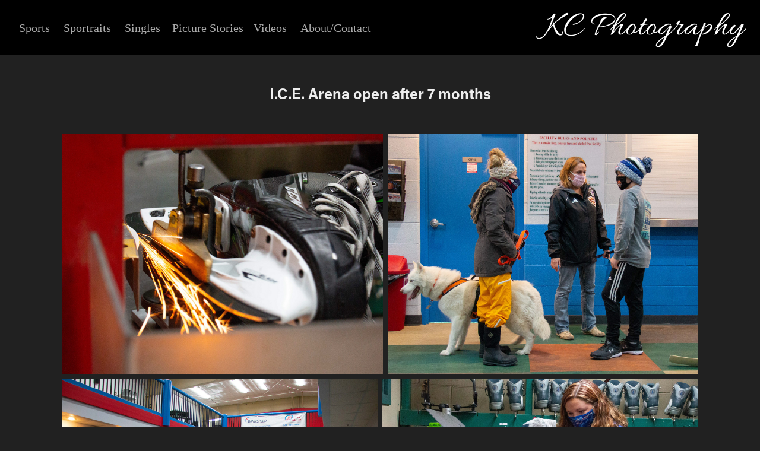

--- FILE ---
content_type: text/html; charset=utf-8
request_url: https://kcphotography40.com/ice-arena-open-after-7-months
body_size: 7708
content:
<!DOCTYPE HTML>
<html lang="en-US">
<head>
  <meta charset="UTF-8" />
  <meta name="viewport" content="width=device-width, initial-scale=1" />
      <meta name="keywords"  content="KC Photography,Keara Chaperon" />
      <meta name="description"  content="Keara Chaperon" />
      <meta name="twitter:card"  content="summary_large_image" />
      <meta name="twitter:site"  content="@AdobePortfolio" />
      <meta  property="og:title" content="KC Photography - I.C.E. Arena open after 7 months" />
      <meta  property="og:description" content="Keara Chaperon" />
      <meta  property="og:image" content="https://pro2-bar-s3-cdn-cf5.myportfolio.com/2dd51adf-599f-4090-adba-36dae89d8cfb/6ec82fe8-776f-4c03-b08f-759b6db5a7a0_car_4x3.jpg?h=145e7ce5976cb48212a2e2df72d7d36e" />
      <link rel="icon" href="[data-uri]"  />
      <link rel="stylesheet" href="/dist/css/main.css" type="text/css" />
      <link rel="stylesheet" href="https://pro2-bar-s3-cdn-cf6.myportfolio.com/2dd51adf-599f-4090-adba-36dae89d8cfb/09ad8c48fd21b94dca1927beb9eef4101642537158.css?h=3f6d7569dc083caa810204884d5c538d" type="text/css" />
    <link rel="canonical" href="https://kcphotography40.com/ice-arena-open-after-7-months" />
      <title>KC Photography - I.C.E. Arena open after 7 months</title>
    <script type="text/javascript" src="//use.typekit.net/ik/[base64].js?cb=35f77bfb8b50944859ea3d3804e7194e7a3173fb" async onload="
    try {
      window.Typekit.load();
    } catch (e) {
      console.warn('Typekit not loaded.');
    }
    "></script>
</head>
  <body class="transition-enabled">  <div class='page-background-video page-background-video-with-panel'>
  </div>
  <div class="js-responsive-nav">
    <div class="responsive-nav">
      <div class="close-responsive-click-area js-close-responsive-nav">
        <div class="close-responsive-button"></div>
      </div>
          <nav class="nav-container" data-hover-hint="nav" data-hover-hint-placement="bottom-start">
      <div class="page-title">
        <a href="/sports-1" >Sports</a>
      </div>
      <div class="page-title">
        <a href="/portraits" >Sportraits</a>
      </div>
      <div class="page-title">
        <a href="/singles" >Singles</a>
      </div>
                <div class="gallery-title"><a href="/picture-stories-1" >Picture Stories</a></div>
      <div class="page-title">
        <a href="/videos" >Videos</a>
      </div>
      <div class="page-title">
        <a href="/contact" >About/Contact</a>
      </div>
          </nav>
    </div>
  </div>
    <header class="site-header js-site-header  js-fixed-nav" data-context="theme.nav" data-hover-hint="nav" data-hover-hint-placement="top-start">
        <nav class="nav-container" data-hover-hint="nav" data-hover-hint-placement="bottom-start">
      <div class="page-title">
        <a href="/sports-1" >Sports</a>
      </div>
      <div class="page-title">
        <a href="/portraits" >Sportraits</a>
      </div>
      <div class="page-title">
        <a href="/singles" >Singles</a>
      </div>
                <div class="gallery-title"><a href="/picture-stories-1" >Picture Stories</a></div>
      <div class="page-title">
        <a href="/videos" >Videos</a>
      </div>
      <div class="page-title">
        <a href="/contact" >About/Contact</a>
      </div>
        </nav>
        <div class="logo-wrap" data-context="theme.logo.header" data-hover-hint="logo" data-hover-hint-placement="bottom-start">
          <div class="logo e2e-site-logo-text logo-text  ">
              <a href="/sports-1" class="preserve-whitespace">KC Photography</a>

          </div>
        </div>
        <div class="hamburger-click-area js-hamburger">
          <div class="hamburger">
            <i></i>
            <i></i>
            <i></i>
          </div>
        </div>
    </header>
    <div class="header-placeholder"></div>
  <div class="site-wrap cfix js-site-wrap">
    <div class="site-container">
      <div class="site-content e2e-site-content">
        <main>
  <div class="page-container" data-context="page.page.container" data-hover-hint="pageContainer">
    <section class="page standard-modules">
        <header class="page-header content" data-context="pages" data-identity="id:p5fb6ec123047f2542818cee209fc994d899361372a6f0835a6197" data-hover-hint="pageHeader" data-hover-hint-id="p5fb6ec123047f2542818cee209fc994d899361372a6f0835a6197">
            <h1 class="title preserve-whitespace e2e-site-logo-text">I.C.E. Arena open after 7 months</h1>
            <p class="description"></p>
        </header>
      <div class="page-content js-page-content" data-context="pages" data-identity="id:p5fb6ec123047f2542818cee209fc994d899361372a6f0835a6197">
        <div id="project-canvas" class="js-project-modules modules content">
          <div id="project-modules">
              
              
              
              
              
              
              
              <div class="project-module module media_collection project-module-media_collection" data-id="m60907d4e217a8bd06a77a0168a761378c95dcdd11aa280eae24fb"  style="padding-top: px;
padding-bottom: px;
  width: 93%;
">
  <div class="grid--main js-grid-main" data-grid-max-images="  2
">
    <div class="grid__item-container js-grid-item-container" data-flex-grow="346.1049382716" style="width:346.1049382716px; flex-grow:346.1049382716;" data-width="3840" data-height="2884">
      <script type="text/html" class="js-lightbox-slide-content">
        <div class="grid__image-wrapper">
          <img src="https://pro2-bar-s3-cdn-cf1.myportfolio.com/2dd51adf-599f-4090-adba-36dae89d8cfb/93ebbd00-770e-4f83-9adb-ec2eabe8d8cc_rw_3840.jpg?h=1927f8087cd27ae25603d3b4b8864a89" srcset="https://pro2-bar-s3-cdn-cf1.myportfolio.com/2dd51adf-599f-4090-adba-36dae89d8cfb/93ebbd00-770e-4f83-9adb-ec2eabe8d8cc_rw_600.jpg?h=f06ac1b2d4b3f380d6c3c9c76f35dd10 600w,https://pro2-bar-s3-cdn-cf1.myportfolio.com/2dd51adf-599f-4090-adba-36dae89d8cfb/93ebbd00-770e-4f83-9adb-ec2eabe8d8cc_rw_1200.jpg?h=3598aadc61f05627d002d5e88990a954 1200w,https://pro2-bar-s3-cdn-cf1.myportfolio.com/2dd51adf-599f-4090-adba-36dae89d8cfb/93ebbd00-770e-4f83-9adb-ec2eabe8d8cc_rw_1920.jpg?h=d3d47deaed2b30fef4b7367b3eb4ff79 1920w,https://pro2-bar-s3-cdn-cf1.myportfolio.com/2dd51adf-599f-4090-adba-36dae89d8cfb/93ebbd00-770e-4f83-9adb-ec2eabe8d8cc_rw_3840.jpg?h=1927f8087cd27ae25603d3b4b8864a89 3840w," alt="Since I.C.E. Arena reopened on October 12, the workers have been swamped sharpening skates for both figure skaters and hockey players in Mt. Pleasant, Michigan on October 19, 2020. Megan Towler who works in the Pro Shop and sharpens skates said her favorite part of the job is to sharpen skates because she finds it very relaxing." sizes="(max-width: 3840px) 100vw, 3840px">
            <div class="grid__image-caption-lightbox">
              <h6 class="grid__caption-text">Since I.C.E. Arena reopened on October 12, the workers have been swamped sharpening skates for both figure skaters and hockey players in Mt. Pleasant, Michigan on October 19, 2020. Megan Towler who works in the Pro Shop and sharpens skates said her favorite part of the job is to sharpen skates because she finds it very relaxing.</h6>
            </div>
        <div>
      </script>
      <img
        class="grid__item-image js-grid__item-image grid__item-image-lazy js-lazy"
        src="[data-uri]"
        alt="Since I.C.E. Arena reopened on October 12, the workers have been swamped sharpening skates for both figure skaters and hockey players in Mt. Pleasant, Michigan on October 19, 2020. Megan Towler who works in the Pro Shop and sharpens skates said her favorite part of the job is to sharpen skates because she finds it very relaxing."
        data-src="https://pro2-bar-s3-cdn-cf1.myportfolio.com/2dd51adf-599f-4090-adba-36dae89d8cfb/93ebbd00-770e-4f83-9adb-ec2eabe8d8cc_rw_3840.jpg?h=1927f8087cd27ae25603d3b4b8864a89"
        data-srcset="https://pro2-bar-s3-cdn-cf1.myportfolio.com/2dd51adf-599f-4090-adba-36dae89d8cfb/93ebbd00-770e-4f83-9adb-ec2eabe8d8cc_rw_600.jpg?h=f06ac1b2d4b3f380d6c3c9c76f35dd10 600w,https://pro2-bar-s3-cdn-cf1.myportfolio.com/2dd51adf-599f-4090-adba-36dae89d8cfb/93ebbd00-770e-4f83-9adb-ec2eabe8d8cc_rw_1200.jpg?h=3598aadc61f05627d002d5e88990a954 1200w,https://pro2-bar-s3-cdn-cf1.myportfolio.com/2dd51adf-599f-4090-adba-36dae89d8cfb/93ebbd00-770e-4f83-9adb-ec2eabe8d8cc_rw_1920.jpg?h=d3d47deaed2b30fef4b7367b3eb4ff79 1920w,https://pro2-bar-s3-cdn-cf1.myportfolio.com/2dd51adf-599f-4090-adba-36dae89d8cfb/93ebbd00-770e-4f83-9adb-ec2eabe8d8cc_rw_3840.jpg?h=1927f8087cd27ae25603d3b4b8864a89 3840w,"
      >
        <div class="grid__image-caption">
          <h6 class="grid__caption-text">Since I.C.E. Arena reopened on October 12, the workers have been swamped sharpening skates for both figure skaters and hockey players in Mt. Pleasant, Michigan on October 19, 2020. Megan Towler who works in the Pro Shop and sharpens skates said her favorite part of the job is to sharpen skates because she finds it very relaxing.</h6>
        </div>
      <span class="grid__item-filler" style="padding-bottom:75.121725017389%;"></span>
    </div>
    <div class="grid__item-container js-grid-item-container" data-flex-grow="335.22347321733" style="width:335.22347321733px; flex-grow:335.22347321733;" data-width="1920" data-height="1489">
      <script type="text/html" class="js-lightbox-slide-content">
        <div class="grid__image-wrapper">
          <img src="https://pro2-bar-s3-cdn-cf1.myportfolio.com/2dd51adf-599f-4090-adba-36dae89d8cfb/923cbb2c-eedc-4d8d-bd4c-061898db7e06_rw_1920.jpg?h=ad53d60382ed6a8a07449b9dc44204cb" srcset="https://pro2-bar-s3-cdn-cf1.myportfolio.com/2dd51adf-599f-4090-adba-36dae89d8cfb/923cbb2c-eedc-4d8d-bd4c-061898db7e06_rw_600.jpg?h=9bd5edb8c4dd3bb7dba14980280bcfc0 600w,https://pro2-bar-s3-cdn-cf1.myportfolio.com/2dd51adf-599f-4090-adba-36dae89d8cfb/923cbb2c-eedc-4d8d-bd4c-061898db7e06_rw_1200.jpg?h=79a80cbce3069a8dad426c2a36a28a25 1200w,https://pro2-bar-s3-cdn-cf1.myportfolio.com/2dd51adf-599f-4090-adba-36dae89d8cfb/923cbb2c-eedc-4d8d-bd4c-061898db7e06_rw_1920.jpg?h=ad53d60382ed6a8a07449b9dc44204cb 1920w," alt="Britney Knopp, left, talks to Mandy Cohoon, right, and her son Caleb Cahoon about how hockey will look like at the ice rink this year in Mt. Pleasant, Michigan on October 27, 2020. Knopp has been working at the ice rink for the last several years and has developed relationships with many hockey families." sizes="(max-width: 1920px) 100vw, 1920px">
            <div class="grid__image-caption-lightbox">
              <h6 class="grid__caption-text">Britney Knopp, left, talks to Mandy Cohoon, right, and her son Caleb Cahoon about how hockey will look like at the ice rink this year in Mt. Pleasant, Michigan on October 27, 2020. Knopp has been working at the ice rink for the last several years and has developed relationships with many hockey families.</h6>
            </div>
        <div>
      </script>
      <img
        class="grid__item-image js-grid__item-image grid__item-image-lazy js-lazy"
        src="[data-uri]"
        alt="Britney Knopp, left, talks to Mandy Cohoon, right, and her son Caleb Cahoon about how hockey will look like at the ice rink this year in Mt. Pleasant, Michigan on October 27, 2020. Knopp has been working at the ice rink for the last several years and has developed relationships with many hockey families."
        data-src="https://pro2-bar-s3-cdn-cf1.myportfolio.com/2dd51adf-599f-4090-adba-36dae89d8cfb/923cbb2c-eedc-4d8d-bd4c-061898db7e06_rw_1920.jpg?h=ad53d60382ed6a8a07449b9dc44204cb"
        data-srcset="https://pro2-bar-s3-cdn-cf1.myportfolio.com/2dd51adf-599f-4090-adba-36dae89d8cfb/923cbb2c-eedc-4d8d-bd4c-061898db7e06_rw_600.jpg?h=9bd5edb8c4dd3bb7dba14980280bcfc0 600w,https://pro2-bar-s3-cdn-cf1.myportfolio.com/2dd51adf-599f-4090-adba-36dae89d8cfb/923cbb2c-eedc-4d8d-bd4c-061898db7e06_rw_1200.jpg?h=79a80cbce3069a8dad426c2a36a28a25 1200w,https://pro2-bar-s3-cdn-cf1.myportfolio.com/2dd51adf-599f-4090-adba-36dae89d8cfb/923cbb2c-eedc-4d8d-bd4c-061898db7e06_rw_1920.jpg?h=ad53d60382ed6a8a07449b9dc44204cb 1920w,"
      >
        <div class="grid__image-caption">
          <h6 class="grid__caption-text">Britney Knopp, left, talks to Mandy Cohoon, right, and her son Caleb Cahoon about how hockey will look like at the ice rink this year in Mt. Pleasant, Michigan on October 27, 2020. Knopp has been working at the ice rink for the last several years and has developed relationships with many hockey families.</h6>
        </div>
      <span class="grid__item-filler" style="padding-bottom:77.560201111405%;"></span>
    </div>
    <div class="grid__item-container js-grid-item-container" data-flex-grow="390" style="width:390px; flex-grow:390;" data-width="3840" data-height="2560">
      <script type="text/html" class="js-lightbox-slide-content">
        <div class="grid__image-wrapper">
          <img src="https://pro2-bar-s3-cdn-cf.myportfolio.com/2dd51adf-599f-4090-adba-36dae89d8cfb/bb62ca62-a515-4124-875d-84e8c2b4fe2e_rw_3840.jpg?h=09531664de120b60d6d7ecf7a0e6d9c1" srcset="https://pro2-bar-s3-cdn-cf.myportfolio.com/2dd51adf-599f-4090-adba-36dae89d8cfb/bb62ca62-a515-4124-875d-84e8c2b4fe2e_rw_600.jpg?h=6d194272a1351a4164bdde46b8588ba8 600w,https://pro2-bar-s3-cdn-cf.myportfolio.com/2dd51adf-599f-4090-adba-36dae89d8cfb/bb62ca62-a515-4124-875d-84e8c2b4fe2e_rw_1200.jpg?h=9a07f7bcc1dd110b18a6a5fba77afdec 1200w,https://pro2-bar-s3-cdn-cf.myportfolio.com/2dd51adf-599f-4090-adba-36dae89d8cfb/bb62ca62-a515-4124-875d-84e8c2b4fe2e_rw_1920.jpg?h=4170ec07f8bc70e37777cdc1b805cf4b 1920w,https://pro2-bar-s3-cdn-cf.myportfolio.com/2dd51adf-599f-4090-adba-36dae89d8cfb/bb62ca62-a515-4124-875d-84e8c2b4fe2e_rw_3840.jpg?h=09531664de120b60d6d7ecf7a0e6d9c1 3840w," alt="For youth leagues the ice rink will not being using locker rooms, so the kids usually come mostly dressed or will dress in the lobby to limit the locker room use in Mt. Pleasant on October 27, 2020. Knopp mentioned that they are trying to limit the people in the locker rooms to limit the times the workers have to clean them, and she told the youth teams to come dressed to the rink." sizes="(max-width: 3840px) 100vw, 3840px">
            <div class="grid__image-caption-lightbox">
              <h6 class="grid__caption-text">For youth leagues the ice rink will not being using locker rooms, so the kids usually come mostly dressed or will dress in the lobby to limit the locker room use in Mt. Pleasant on October 27, 2020. Knopp mentioned that they are trying to limit the people in the locker rooms to limit the times the workers have to clean them, and she told the youth teams to come dressed to the rink.</h6>
            </div>
        <div>
      </script>
      <img
        class="grid__item-image js-grid__item-image grid__item-image-lazy js-lazy"
        src="[data-uri]"
        alt="For youth leagues the ice rink will not being using locker rooms, so the kids usually come mostly dressed or will dress in the lobby to limit the locker room use in Mt. Pleasant on October 27, 2020. Knopp mentioned that they are trying to limit the people in the locker rooms to limit the times the workers have to clean them, and she told the youth teams to come dressed to the rink."
        data-src="https://pro2-bar-s3-cdn-cf.myportfolio.com/2dd51adf-599f-4090-adba-36dae89d8cfb/bb62ca62-a515-4124-875d-84e8c2b4fe2e_rw_3840.jpg?h=09531664de120b60d6d7ecf7a0e6d9c1"
        data-srcset="https://pro2-bar-s3-cdn-cf.myportfolio.com/2dd51adf-599f-4090-adba-36dae89d8cfb/bb62ca62-a515-4124-875d-84e8c2b4fe2e_rw_600.jpg?h=6d194272a1351a4164bdde46b8588ba8 600w,https://pro2-bar-s3-cdn-cf.myportfolio.com/2dd51adf-599f-4090-adba-36dae89d8cfb/bb62ca62-a515-4124-875d-84e8c2b4fe2e_rw_1200.jpg?h=9a07f7bcc1dd110b18a6a5fba77afdec 1200w,https://pro2-bar-s3-cdn-cf.myportfolio.com/2dd51adf-599f-4090-adba-36dae89d8cfb/bb62ca62-a515-4124-875d-84e8c2b4fe2e_rw_1920.jpg?h=4170ec07f8bc70e37777cdc1b805cf4b 1920w,https://pro2-bar-s3-cdn-cf.myportfolio.com/2dd51adf-599f-4090-adba-36dae89d8cfb/bb62ca62-a515-4124-875d-84e8c2b4fe2e_rw_3840.jpg?h=09531664de120b60d6d7ecf7a0e6d9c1 3840w,"
      >
        <div class="grid__image-caption">
          <h6 class="grid__caption-text">For youth leagues the ice rink will not being using locker rooms, so the kids usually come mostly dressed or will dress in the lobby to limit the locker room use in Mt. Pleasant on October 27, 2020. Knopp mentioned that they are trying to limit the people in the locker rooms to limit the times the workers have to clean them, and she told the youth teams to come dressed to the rink.</h6>
        </div>
      <span class="grid__item-filler" style="padding-bottom:66.666666666667%;"></span>
    </div>
    <div class="grid__item-container js-grid-item-container" data-flex-grow="390" style="width:390px; flex-grow:390;" data-width="3840" data-height="2560">
      <script type="text/html" class="js-lightbox-slide-content">
        <div class="grid__image-wrapper">
          <img src="https://pro2-bar-s3-cdn-cf2.myportfolio.com/2dd51adf-599f-4090-adba-36dae89d8cfb/d77b6312-563d-4bc4-90f1-a8863329b187_rw_3840.jpg?h=f1855f4e178e2af10df137f90f4f8667" srcset="https://pro2-bar-s3-cdn-cf2.myportfolio.com/2dd51adf-599f-4090-adba-36dae89d8cfb/d77b6312-563d-4bc4-90f1-a8863329b187_rw_600.jpg?h=7f3adc02a6b555b8f889d239c2fe746c 600w,https://pro2-bar-s3-cdn-cf2.myportfolio.com/2dd51adf-599f-4090-adba-36dae89d8cfb/d77b6312-563d-4bc4-90f1-a8863329b187_rw_1200.jpg?h=6fb81139fee8bd2cf6127dd3ca8c019d 1200w,https://pro2-bar-s3-cdn-cf2.myportfolio.com/2dd51adf-599f-4090-adba-36dae89d8cfb/d77b6312-563d-4bc4-90f1-a8863329b187_rw_1920.jpg?h=bfd97bc65f435088876b9acf7d897c35 1920w,https://pro2-bar-s3-cdn-cf2.myportfolio.com/2dd51adf-599f-4090-adba-36dae89d8cfb/d77b6312-563d-4bc4-90f1-a8863329b187_rw_3840.jpg?h=f1855f4e178e2af10df137f90f4f8667 3840w," alt="Britney Knopp, red sweatshirt, shows Megan Towler, blue sweatshirt, how to sharpen skates on October 27, 2020. Towler has only been working at the ice arena for the past year and just recently been asked to work in the pro shop." sizes="(max-width: 3840px) 100vw, 3840px">
            <div class="grid__image-caption-lightbox">
              <h6 class="grid__caption-text">Britney Knopp, red sweatshirt, shows Megan Towler, blue sweatshirt, how to sharpen skates on October 27, 2020. Towler has only been working at the ice arena for the past year and just recently been asked to work in the pro shop.</h6>
            </div>
        <div>
      </script>
      <img
        class="grid__item-image js-grid__item-image grid__item-image-lazy js-lazy"
        src="[data-uri]"
        alt="Britney Knopp, red sweatshirt, shows Megan Towler, blue sweatshirt, how to sharpen skates on October 27, 2020. Towler has only been working at the ice arena for the past year and just recently been asked to work in the pro shop."
        data-src="https://pro2-bar-s3-cdn-cf2.myportfolio.com/2dd51adf-599f-4090-adba-36dae89d8cfb/d77b6312-563d-4bc4-90f1-a8863329b187_rw_3840.jpg?h=f1855f4e178e2af10df137f90f4f8667"
        data-srcset="https://pro2-bar-s3-cdn-cf2.myportfolio.com/2dd51adf-599f-4090-adba-36dae89d8cfb/d77b6312-563d-4bc4-90f1-a8863329b187_rw_600.jpg?h=7f3adc02a6b555b8f889d239c2fe746c 600w,https://pro2-bar-s3-cdn-cf2.myportfolio.com/2dd51adf-599f-4090-adba-36dae89d8cfb/d77b6312-563d-4bc4-90f1-a8863329b187_rw_1200.jpg?h=6fb81139fee8bd2cf6127dd3ca8c019d 1200w,https://pro2-bar-s3-cdn-cf2.myportfolio.com/2dd51adf-599f-4090-adba-36dae89d8cfb/d77b6312-563d-4bc4-90f1-a8863329b187_rw_1920.jpg?h=bfd97bc65f435088876b9acf7d897c35 1920w,https://pro2-bar-s3-cdn-cf2.myportfolio.com/2dd51adf-599f-4090-adba-36dae89d8cfb/d77b6312-563d-4bc4-90f1-a8863329b187_rw_3840.jpg?h=f1855f4e178e2af10df137f90f4f8667 3840w,"
      >
        <div class="grid__image-caption">
          <h6 class="grid__caption-text">Britney Knopp, red sweatshirt, shows Megan Towler, blue sweatshirt, how to sharpen skates on October 27, 2020. Towler has only been working at the ice arena for the past year and just recently been asked to work in the pro shop.</h6>
        </div>
      <span class="grid__item-filler" style="padding-bottom:66.666666666667%;"></span>
    </div>
    <div class="grid__item-container js-grid-item-container" data-flex-grow="174.37461491066" style="width:174.37461491066px; flex-grow:174.37461491066;" data-width="1920" data-height="2862">
      <script type="text/html" class="js-lightbox-slide-content">
        <div class="grid__image-wrapper">
          <img src="https://pro2-bar-s3-cdn-cf4.myportfolio.com/2dd51adf-599f-4090-adba-36dae89d8cfb/5840cbd5-d4a4-48a1-9579-ef8b896f5ff1_rw_1920.jpg?h=3816406f2d0112b58cb2373b1688eefe" srcset="https://pro2-bar-s3-cdn-cf4.myportfolio.com/2dd51adf-599f-4090-adba-36dae89d8cfb/5840cbd5-d4a4-48a1-9579-ef8b896f5ff1_rw_600.jpg?h=baf4efd793a82c976a43465fd80fd0c9 600w,https://pro2-bar-s3-cdn-cf4.myportfolio.com/2dd51adf-599f-4090-adba-36dae89d8cfb/5840cbd5-d4a4-48a1-9579-ef8b896f5ff1_rw_1200.jpg?h=8c6004b7b8b749c9f64c98aba5367746 1200w,https://pro2-bar-s3-cdn-cf4.myportfolio.com/2dd51adf-599f-4090-adba-36dae89d8cfb/5840cbd5-d4a4-48a1-9579-ef8b896f5ff1_rw_1920.jpg?h=3816406f2d0112b58cb2373b1688eefe 1920w," alt="Jenna Harnick, practices a jump before her figure skating lesson on October 19, 2020. Harnick is also a figure skating teacher at the I.C.E. Arena, and she mentioned that it is great to be back on the ice." sizes="(max-width: 1920px) 100vw, 1920px">
            <div class="grid__image-caption-lightbox">
              <h6 class="grid__caption-text">Jenna Harnick, practices a jump before her figure skating lesson on October 19, 2020. Harnick is also a figure skating teacher at the I.C.E. Arena, and she mentioned that it is great to be back on the ice.</h6>
            </div>
        <div>
      </script>
      <img
        class="grid__item-image js-grid__item-image grid__item-image-lazy js-lazy"
        src="[data-uri]"
        alt="Jenna Harnick, practices a jump before her figure skating lesson on October 19, 2020. Harnick is also a figure skating teacher at the I.C.E. Arena, and she mentioned that it is great to be back on the ice."
        data-src="https://pro2-bar-s3-cdn-cf4.myportfolio.com/2dd51adf-599f-4090-adba-36dae89d8cfb/5840cbd5-d4a4-48a1-9579-ef8b896f5ff1_rw_1920.jpg?h=3816406f2d0112b58cb2373b1688eefe"
        data-srcset="https://pro2-bar-s3-cdn-cf4.myportfolio.com/2dd51adf-599f-4090-adba-36dae89d8cfb/5840cbd5-d4a4-48a1-9579-ef8b896f5ff1_rw_600.jpg?h=baf4efd793a82c976a43465fd80fd0c9 600w,https://pro2-bar-s3-cdn-cf4.myportfolio.com/2dd51adf-599f-4090-adba-36dae89d8cfb/5840cbd5-d4a4-48a1-9579-ef8b896f5ff1_rw_1200.jpg?h=8c6004b7b8b749c9f64c98aba5367746 1200w,https://pro2-bar-s3-cdn-cf4.myportfolio.com/2dd51adf-599f-4090-adba-36dae89d8cfb/5840cbd5-d4a4-48a1-9579-ef8b896f5ff1_rw_1920.jpg?h=3816406f2d0112b58cb2373b1688eefe 1920w,"
      >
        <div class="grid__image-caption">
          <h6 class="grid__caption-text">Jenna Harnick, practices a jump before her figure skating lesson on October 19, 2020. Harnick is also a figure skating teacher at the I.C.E. Arena, and she mentioned that it is great to be back on the ice.</h6>
        </div>
      <span class="grid__item-filler" style="padding-bottom:149.10427193385%;"></span>
    </div>
    <div class="grid__item-container js-grid-item-container" data-flex-grow="369.4695834582" style="width:369.4695834582px; flex-grow:369.4695834582;" data-width="3840" data-height="2702">
      <script type="text/html" class="js-lightbox-slide-content">
        <div class="grid__image-wrapper">
          <img src="https://pro2-bar-s3-cdn-cf4.myportfolio.com/2dd51adf-599f-4090-adba-36dae89d8cfb/5efdbcf7-1911-4b0b-93ae-e3ca43448dbe_rw_3840.jpg?h=9b7b06ef296f54b05ed3c9d1719d7646" srcset="https://pro2-bar-s3-cdn-cf4.myportfolio.com/2dd51adf-599f-4090-adba-36dae89d8cfb/5efdbcf7-1911-4b0b-93ae-e3ca43448dbe_rw_600.jpg?h=33d49872001a22bc8769d62045b7a2be 600w,https://pro2-bar-s3-cdn-cf4.myportfolio.com/2dd51adf-599f-4090-adba-36dae89d8cfb/5efdbcf7-1911-4b0b-93ae-e3ca43448dbe_rw_1200.jpg?h=622b3522cbe7080cde9f5928e42c48cf 1200w,https://pro2-bar-s3-cdn-cf4.myportfolio.com/2dd51adf-599f-4090-adba-36dae89d8cfb/5efdbcf7-1911-4b0b-93ae-e3ca43448dbe_rw_1920.jpg?h=41734a39f59d292310f50daaca48319f 1920w,https://pro2-bar-s3-cdn-cf4.myportfolio.com/2dd51adf-599f-4090-adba-36dae89d8cfb/5efdbcf7-1911-4b0b-93ae-e3ca43448dbe_rw_3840.jpg?h=9b7b06ef296f54b05ed3c9d1719d7646 3840w," alt="Ice rink worker, Megan Towler sprays down each of the chairs, that are placed 6 feet apart, to clean them off for the next person who decides to sit down on October 27, 2020 in Mt. Pleasant, Michigan. “Cleaning is not my favorite part of the job but it is very necessary to stay open and to keep everyone safe,” said Towler." sizes="(max-width: 3840px) 100vw, 3840px">
            <div class="grid__image-caption-lightbox">
              <h6 class="grid__caption-text">Ice rink worker, Megan Towler sprays down each of the chairs, that are placed 6 feet apart, to clean them off for the next person who decides to sit down on October 27, 2020 in Mt. Pleasant, Michigan. “Cleaning is not my favorite part of the job but it is very necessary to stay open and to keep everyone safe,” said Towler.</h6>
            </div>
        <div>
      </script>
      <img
        class="grid__item-image js-grid__item-image grid__item-image-lazy js-lazy"
        src="[data-uri]"
        alt="Ice rink worker, Megan Towler sprays down each of the chairs, that are placed 6 feet apart, to clean them off for the next person who decides to sit down on October 27, 2020 in Mt. Pleasant, Michigan. “Cleaning is not my favorite part of the job but it is very necessary to stay open and to keep everyone safe,” said Towler."
        data-src="https://pro2-bar-s3-cdn-cf4.myportfolio.com/2dd51adf-599f-4090-adba-36dae89d8cfb/5efdbcf7-1911-4b0b-93ae-e3ca43448dbe_rw_3840.jpg?h=9b7b06ef296f54b05ed3c9d1719d7646"
        data-srcset="https://pro2-bar-s3-cdn-cf4.myportfolio.com/2dd51adf-599f-4090-adba-36dae89d8cfb/5efdbcf7-1911-4b0b-93ae-e3ca43448dbe_rw_600.jpg?h=33d49872001a22bc8769d62045b7a2be 600w,https://pro2-bar-s3-cdn-cf4.myportfolio.com/2dd51adf-599f-4090-adba-36dae89d8cfb/5efdbcf7-1911-4b0b-93ae-e3ca43448dbe_rw_1200.jpg?h=622b3522cbe7080cde9f5928e42c48cf 1200w,https://pro2-bar-s3-cdn-cf4.myportfolio.com/2dd51adf-599f-4090-adba-36dae89d8cfb/5efdbcf7-1911-4b0b-93ae-e3ca43448dbe_rw_1920.jpg?h=41734a39f59d292310f50daaca48319f 1920w,https://pro2-bar-s3-cdn-cf4.myportfolio.com/2dd51adf-599f-4090-adba-36dae89d8cfb/5efdbcf7-1911-4b0b-93ae-e3ca43448dbe_rw_3840.jpg?h=9b7b06ef296f54b05ed3c9d1719d7646 3840w,"
      >
        <div class="grid__image-caption">
          <h6 class="grid__caption-text">Ice rink worker, Megan Towler sprays down each of the chairs, that are placed 6 feet apart, to clean them off for the next person who decides to sit down on October 27, 2020 in Mt. Pleasant, Michigan. “Cleaning is not my favorite part of the job but it is very necessary to stay open and to keep everyone safe,” said Towler.</h6>
        </div>
      <span class="grid__item-filler" style="padding-bottom:70.371151412906%;"></span>
    </div>
    <div class="grid__item-container js-grid-item-container" data-flex-grow="399.14025500911" style="width:399.14025500911px; flex-grow:399.14025500911;" data-width="3840" data-height="2501">
      <script type="text/html" class="js-lightbox-slide-content">
        <div class="grid__image-wrapper">
          <img src="https://pro2-bar-s3-cdn-cf1.myportfolio.com/2dd51adf-599f-4090-adba-36dae89d8cfb/c9646dab-52ad-4e7f-9fb2-a2f9bd481b0c_rw_3840.jpg?h=d6723b9a30a3b256222f6749a47282df" srcset="https://pro2-bar-s3-cdn-cf1.myportfolio.com/2dd51adf-599f-4090-adba-36dae89d8cfb/c9646dab-52ad-4e7f-9fb2-a2f9bd481b0c_rw_600.jpg?h=cbd27f78a42ad8c6f38b3ee02d7d6e4c 600w,https://pro2-bar-s3-cdn-cf1.myportfolio.com/2dd51adf-599f-4090-adba-36dae89d8cfb/c9646dab-52ad-4e7f-9fb2-a2f9bd481b0c_rw_1200.jpg?h=45db55707dbd47389073d9c7b21e8892 1200w,https://pro2-bar-s3-cdn-cf1.myportfolio.com/2dd51adf-599f-4090-adba-36dae89d8cfb/c9646dab-52ad-4e7f-9fb2-a2f9bd481b0c_rw_1920.jpg?h=a1ad5ffbe16b2cb16f7123cfbd6237f4 1920w,https://pro2-bar-s3-cdn-cf1.myportfolio.com/2dd51adf-599f-4090-adba-36dae89d8cfb/c9646dab-52ad-4e7f-9fb2-a2f9bd481b0c_rw_3840.jpg?h=d6723b9a30a3b256222f6749a47282df 3840w," alt="Ken Hisey, red sweatshirt, shows Dylan Bray, plaid shirt, how to cut the ice and drive the zamboni on October 27, 2020. After each skate, Hisey has to zam the ice for the next group and at the end of each night." sizes="(max-width: 3840px) 100vw, 3840px">
            <div class="grid__image-caption-lightbox">
              <h6 class="grid__caption-text">Ken Hisey, red sweatshirt, shows Dylan Bray, plaid shirt, how to cut the ice and drive the zamboni on October 27, 2020. After each skate, Hisey has to zam the ice for the next group and at the end of each night.</h6>
            </div>
        <div>
      </script>
      <img
        class="grid__item-image js-grid__item-image grid__item-image-lazy js-lazy"
        src="[data-uri]"
        alt="Ken Hisey, red sweatshirt, shows Dylan Bray, plaid shirt, how to cut the ice and drive the zamboni on October 27, 2020. After each skate, Hisey has to zam the ice for the next group and at the end of each night."
        data-src="https://pro2-bar-s3-cdn-cf1.myportfolio.com/2dd51adf-599f-4090-adba-36dae89d8cfb/c9646dab-52ad-4e7f-9fb2-a2f9bd481b0c_rw_3840.jpg?h=d6723b9a30a3b256222f6749a47282df"
        data-srcset="https://pro2-bar-s3-cdn-cf1.myportfolio.com/2dd51adf-599f-4090-adba-36dae89d8cfb/c9646dab-52ad-4e7f-9fb2-a2f9bd481b0c_rw_600.jpg?h=cbd27f78a42ad8c6f38b3ee02d7d6e4c 600w,https://pro2-bar-s3-cdn-cf1.myportfolio.com/2dd51adf-599f-4090-adba-36dae89d8cfb/c9646dab-52ad-4e7f-9fb2-a2f9bd481b0c_rw_1200.jpg?h=45db55707dbd47389073d9c7b21e8892 1200w,https://pro2-bar-s3-cdn-cf1.myportfolio.com/2dd51adf-599f-4090-adba-36dae89d8cfb/c9646dab-52ad-4e7f-9fb2-a2f9bd481b0c_rw_1920.jpg?h=a1ad5ffbe16b2cb16f7123cfbd6237f4 1920w,https://pro2-bar-s3-cdn-cf1.myportfolio.com/2dd51adf-599f-4090-adba-36dae89d8cfb/c9646dab-52ad-4e7f-9fb2-a2f9bd481b0c_rw_3840.jpg?h=d6723b9a30a3b256222f6749a47282df 3840w,"
      >
        <div class="grid__image-caption">
          <h6 class="grid__caption-text">Ken Hisey, red sweatshirt, shows Dylan Bray, plaid shirt, how to cut the ice and drive the zamboni on October 27, 2020. After each skate, Hisey has to zam the ice for the next group and at the end of each night.</h6>
        </div>
      <span class="grid__item-filler" style="padding-bottom:65.140009492169%;"></span>
    </div>
    <div class="js-grid-spacer"></div>
  </div>
</div>

              
              
              
              
              
              
              
              <div class="project-module module text project-module-text align- js-project-module e2e-site-project-module-text" style="padding-top: 27px;
padding-bottom: 47px;
  width: 100%;
  max-width: 800px;
  float: center;
  clear: both;
">
  <div class="rich-text js-text-editable module-text"><div style="line-height:25px;" class="texteditor-inline-lineheight"><span style="font-family:times;"><span style="font-size:25px;" class="texteditor-inline-fontsize"><span style="color:#f8f2f2;" class="texteditor-inline-color"><span style="font-size:20px;" class="texteditor-inline-fontsize">I.C.E. Arena in Mt. Pleasant, Mich. finally opened up on October 12, for youth hockey, high school hockey, figure skating, and Beer League. Britney Knopp, one of the managers of the ice rink said, “We hope to have open skate and stick and pucks back by this January, but I would not be surprised if that doesn’t comes back until next August.”</span></span></span></span></div><div style="line-height:25px;" class="texteditor-inline-lineheight"><span style="font-size:20px;" class="texteditor-inline-fontsize"><span style="font-family:times;"><span style="color:#f8f2f2;" class="texteditor-inline-color">To keep everyone safe, the ice rink decided on a few rules. Everyone must wear a mask when entering the building and keep it on. Every hockey player, coach, parent and figure skaters must wear a mask on the ice and keep six feet apart if possible to minimize contact with others. Around the ice rink, they have cleaning stations, and the workers go around and spray and wipe down all the seats that are placed six feet apart. The staff also ask for everyone entering the rink to sign in to keep track of everyone in case a COVID case pops up.</span></span></span></div><div style="line-height:25px;" class="texteditor-inline-lineheight"><span style="font-size:20px;" class="texteditor-inline-fontsize"><span style="font-family:times;"><span style="color:#f8f2f2;" class="texteditor-inline-color">“We try to keep people out of the locker rooms because we just don’t have the staff to keep as clean as we want, so we decided that youth leagues and figure skaters will get ready on the benches but high school and Beer League will get their own locker rooms since they are older and have more gear,” explained Knopp.</span></span></span></div><div style="line-height:25px;" class="texteditor-inline-lineheight"><span style="font-size:20px;" class="texteditor-inline-fontsize"><span style="font-family:times;"><span style="color:#f8f2f2;" class="texteditor-inline-color">High school hockey players have their own locker room and Beer League practices at night, so the staff only have to clean them about two times a night. Knopp and Ken Hisey also decided to close the Pro Shop to customers to limit contact with the staff and customers, but they are still selling certain items like tape and laces but people must go up to the front desk to purchase any items that are on display in the shop.</span></span></span></div><div style="line-height:25px;" class="texteditor-inline-lineheight"><span style="font-size:20px;" class="texteditor-inline-fontsize"><span style="color:#f8f2f2;" class="texteditor-inline-color"><span style="font-family:times;">“We are doing anything and everything to keep the ice rink clean and to make not only our staff but also our hockey players, parents and figure skaters to feel safe. We want to stay open and give everyone the chance to do the sports they love while staying safe,” said Knopp.</span></span></span></div></div>
</div>

              
              
              
              
          </div>
        </div>
      </div>
    </section>
          <section class="other-projects" data-context="page.page.other_pages" data-hover-hint="otherPages">
            <div class="title-wrapper">
              <div class="title-container">
              </div>
            </div>
            <div class="project-covers">
                  <a class="project-cover js-project-cover-touch hold-space" href="/farming-runs-in-the-blood" data-context="pages" data-identity="id:p5fb6f0a7c34cceff156c7345677617ee23ecfc3340eb5b26518f2">
                      <div class="cover-image-wrap">
                        <div class="cover-image">
                            <div class="cover cover-normal">

            <img
              class="cover__img js-lazy"
              src="https://pro2-bar-s3-cdn-cf.myportfolio.com/2dd51adf-599f-4090-adba-36dae89d8cfb/1f27fc8f-654d-4e04-9849-31f1c2db1c31_carw_4x3x32.jpg?h=1398d8487b5182baa1ccf971ef79a0f0"
              data-src="https://pro2-bar-s3-cdn-cf.myportfolio.com/2dd51adf-599f-4090-adba-36dae89d8cfb/1f27fc8f-654d-4e04-9849-31f1c2db1c31_car_4x3.jpg?h=8d85d641e74fe21e209f6a7559a3fcff"
              data-srcset="https://pro2-bar-s3-cdn-cf.myportfolio.com/2dd51adf-599f-4090-adba-36dae89d8cfb/1f27fc8f-654d-4e04-9849-31f1c2db1c31_carw_4x3x640.jpg?h=2fd5cec72d04e903bb01b2f1740f291a 640w, https://pro2-bar-s3-cdn-cf.myportfolio.com/2dd51adf-599f-4090-adba-36dae89d8cfb/1f27fc8f-654d-4e04-9849-31f1c2db1c31_carw_4x3x1280.jpg?h=80e58503cc17413375b387c0b1a77677 1280w, https://pro2-bar-s3-cdn-cf.myportfolio.com/2dd51adf-599f-4090-adba-36dae89d8cfb/1f27fc8f-654d-4e04-9849-31f1c2db1c31_carw_4x3x1366.jpg?h=a4cf9dc169d2aa5fe91b0b6c66774bb8 1366w, https://pro2-bar-s3-cdn-cf.myportfolio.com/2dd51adf-599f-4090-adba-36dae89d8cfb/1f27fc8f-654d-4e04-9849-31f1c2db1c31_carw_4x3x1920.jpg?h=9fb68d5549d608c1a108754c4ab1bf68 1920w, https://pro2-bar-s3-cdn-cf.myportfolio.com/2dd51adf-599f-4090-adba-36dae89d8cfb/1f27fc8f-654d-4e04-9849-31f1c2db1c31_carw_4x3x2560.jpg?h=71f5bf77ec5146eae2fe7609a477bdf6 2560w, https://pro2-bar-s3-cdn-cf.myportfolio.com/2dd51adf-599f-4090-adba-36dae89d8cfb/1f27fc8f-654d-4e04-9849-31f1c2db1c31_carw_4x3x5120.jpg?h=e3b00b3c656152965c438bcc41a2c7b3 5120w"
              data-sizes="(max-width: 540px) 100vw, (max-width: 768px) 50vw, calc(1200px / 4)"
            >
                                      </div>
                        </div>
                      </div>
                    <div class="details-wrap">
                      <div class="details">
                        <div class="details-inner">
                            <div class="title preserve-whitespace">Farming Runs in the Blood</div>
                            <div class="date">2020</div>
                        </div>
                      </div>
                    </div>
                  </a>
            </div>
          </section>
  </div>
              <footer class="site-footer" data-hover-hint="footer">
                  <div class="social pf-footer-social" data-context="theme.footer" data-hover-hint="footerSocialIcons">
                    <ul>
                            <li>
                              <a href="https://www.facebook.com/KC-Photography-654977548260364/?modal=admin_todo_tour" target="_blank">
                                <svg xmlns="http://www.w3.org/2000/svg" xmlns:xlink="http://www.w3.org/1999/xlink" version="1.1" x="0px" y="0px" viewBox="0 0 30 24" xml:space="preserve" class="icon"><path d="M16.21 20h-3.26v-8h-1.63V9.24h1.63V7.59c0-2.25 0.92-3.59 3.53-3.59h2.17v2.76H17.3 c-1.02 0-1.08 0.39-1.08 1.11l0 1.38h2.46L18.38 12h-2.17V20z"/></svg>
                              </a>
                            </li>
                            <li>
                              <a href="https://www.instagram.com/kcphotography_19/?hl=en" target="_blank">
                                <svg version="1.1" id="Layer_1" xmlns="http://www.w3.org/2000/svg" xmlns:xlink="http://www.w3.org/1999/xlink" viewBox="0 0 30 24" style="enable-background:new 0 0 30 24;" xml:space="preserve" class="icon">
                                <g>
                                  <path d="M15,5.4c2.1,0,2.4,0,3.2,0c0.8,0,1.2,0.2,1.5,0.3c0.4,0.1,0.6,0.3,0.9,0.6c0.3,0.3,0.5,0.5,0.6,0.9
                                    c0.1,0.3,0.2,0.7,0.3,1.5c0,0.8,0,1.1,0,3.2s0,2.4,0,3.2c0,0.8-0.2,1.2-0.3,1.5c-0.1,0.4-0.3,0.6-0.6,0.9c-0.3,0.3-0.5,0.5-0.9,0.6
                                    c-0.3,0.1-0.7,0.2-1.5,0.3c-0.8,0-1.1,0-3.2,0s-2.4,0-3.2,0c-0.8,0-1.2-0.2-1.5-0.3c-0.4-0.1-0.6-0.3-0.9-0.6
                                    c-0.3-0.3-0.5-0.5-0.6-0.9c-0.1-0.3-0.2-0.7-0.3-1.5c0-0.8,0-1.1,0-3.2s0-2.4,0-3.2c0-0.8,0.2-1.2,0.3-1.5c0.1-0.4,0.3-0.6,0.6-0.9
                                    c0.3-0.3,0.5-0.5,0.9-0.6c0.3-0.1,0.7-0.2,1.5-0.3C12.6,5.4,12.9,5.4,15,5.4 M15,4c-2.2,0-2.4,0-3.3,0c-0.9,0-1.4,0.2-1.9,0.4
                                    c-0.5,0.2-1,0.5-1.4,0.9C7.9,5.8,7.6,6.2,7.4,6.8C7.2,7.3,7.1,7.9,7,8.7C7,9.6,7,9.8,7,12s0,2.4,0,3.3c0,0.9,0.2,1.4,0.4,1.9
                                    c0.2,0.5,0.5,1,0.9,1.4c0.4,0.4,0.9,0.7,1.4,0.9c0.5,0.2,1.1,0.3,1.9,0.4c0.9,0,1.1,0,3.3,0s2.4,0,3.3,0c0.9,0,1.4-0.2,1.9-0.4
                                    c0.5-0.2,1-0.5,1.4-0.9c0.4-0.4,0.7-0.9,0.9-1.4c0.2-0.5,0.3-1.1,0.4-1.9c0-0.9,0-1.1,0-3.3s0-2.4,0-3.3c0-0.9-0.2-1.4-0.4-1.9
                                    c-0.2-0.5-0.5-1-0.9-1.4c-0.4-0.4-0.9-0.7-1.4-0.9c-0.5-0.2-1.1-0.3-1.9-0.4C17.4,4,17.2,4,15,4L15,4L15,4z"/>
                                  <path d="M15,7.9c-2.3,0-4.1,1.8-4.1,4.1s1.8,4.1,4.1,4.1s4.1-1.8,4.1-4.1S17.3,7.9,15,7.9L15,7.9z M15,14.7c-1.5,0-2.7-1.2-2.7-2.7
                                    c0-1.5,1.2-2.7,2.7-2.7s2.7,1.2,2.7,2.7C17.7,13.5,16.5,14.7,15,14.7L15,14.7z"/>
                                  <path d="M20.2,7.7c0,0.5-0.4,1-1,1s-1-0.4-1-1s0.4-1,1-1S20.2,7.2,20.2,7.7L20.2,7.7z"/>
                                </g>
                                </svg>
                              </a>
                            </li>
                    </ul>
                  </div>
                <div class="footer-text">
                  © 2022 Keara Chaperon
                </div>
              </footer>
        </main>
      </div>
    </div>
  </div>
</body>
<script type="text/javascript">
  // fix for Safari's back/forward cache
  window.onpageshow = function(e) {
    if (e.persisted) { window.location.reload(); }
  };
</script>
  <script type="text/javascript">var __config__ = {"page_id":"p5fb6ec123047f2542818cee209fc994d899361372a6f0835a6197","theme":{"name":"lukas"},"pageTransition":true,"linkTransition":true,"disableDownload":false,"localizedValidationMessages":{"required":"This field is required","Email":"This field must be a valid email address"},"lightbox":{"enabled":true,"color":{"opacity":0.94,"hex":"#fff"}},"cookie_banner":{"enabled":false}};</script>
  <script type="text/javascript" src="/site/translations?cb=35f77bfb8b50944859ea3d3804e7194e7a3173fb"></script>
  <script type="text/javascript" src="/dist/js/main.js?cb=35f77bfb8b50944859ea3d3804e7194e7a3173fb"></script>
</html>
